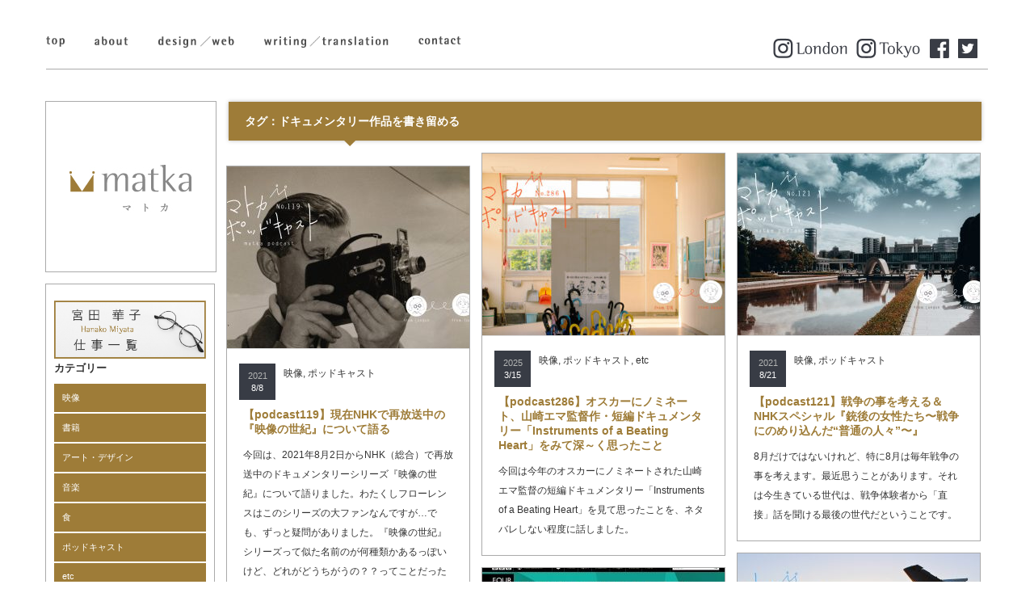

--- FILE ---
content_type: text/html; charset=UTF-8
request_url: https://matka-cr.com/archives/tag/documentary
body_size: 13507
content:
<!DOCTYPE html PUBLIC "-//W3C//DTD XHTML 1.1//EN" "http://www.w3.org/TR/xhtml11/DTD/xhtml11.dtd">
<!--[if IE 7]>
<html class="ie7" xmlns="http://www.w3.org/1999/xhtml">
<![endif]-->
<!--[if IE 8]>
<html class="ie8" xmlns="http://www.w3.org/1999/xhtml">
<![endif]-->
<!--[if !IE]><!-->
<html xmlns="http://www.w3.org/1999/xhtml">
<!--<![endif]-->
<head profile="http://gmpg.org/xfn/11">
 <!-- Google tag (gtag.js) -->
<script async src="https://www.googletagmanager.com/gtag/js?id=G-BDH6J3FJD1"></script>
<script>
  window.dataLayer = window.dataLayer || [];
  function gtag(){dataLayer.push(arguments);}
  gtag('js', new Date());

  gtag('config', 'G-BDH6J3FJD1');
</script>
<meta http-equiv="Content-Type" content="text/html; charset=UTF-8" />
<title>ドキュメンタリー作品を書き留める | matka</title>
<meta name="description" content="matka 今日を旅する" />
<link rel="alternate" type="application/rss+xml" title="matka RSS Feed" href="https://matka-cr.com/feed" />
<link rel="alternate" type="application/atom+xml" title="matka Atom Feed" href="https://matka-cr.com/feed/atom" /> 
<link rel="pingback" href="https://matka-cr.com/2024/xmlrpc.php" />


<link rel="stylesheet" href="https://matka-cr.com/2024/wp-content/themes/grider_tcd015/style.css" type="text/css" />
<link rel="stylesheet" href="https://matka-cr.com/2024/wp-content/themes/grider_tcd015/comment-style.css" type="text/css" />
<link rel="stylesheet" href="https://matka-cr.com/2024/wp-content/themes/grider_tcd015/color/color7.css" type="text/css" />
<!--[if IE 7]>
<link rel="stylesheet" href="https://matka-cr.com/2024/wp-content/themes/grider_tcd015/ie7.css" type="text/css" />
<![endif]-->
<link rel="stylesheet" href="https://matka-cr.com/2024/wp-content/themes/grider_tcd015/japanese.css" type="text/css" />

 
<meta name='robots' content='noindex, nofollow' />
	<style>img:is([sizes="auto" i], [sizes^="auto," i]) { contain-intrinsic-size: 3000px 1500px }</style>
	<link rel='dns-prefetch' href='//cdnjs.cloudflare.com' />
<link rel="alternate" type="application/rss+xml" title="matka &raquo; ドキュメンタリー作品を書き留める タグのフィード" href="https://matka-cr.com/archives/tag/documentary/feed" />
<script type="text/javascript">
/* <![CDATA[ */
window._wpemojiSettings = {"baseUrl":"https:\/\/s.w.org\/images\/core\/emoji\/15.0.3\/72x72\/","ext":".png","svgUrl":"https:\/\/s.w.org\/images\/core\/emoji\/15.0.3\/svg\/","svgExt":".svg","source":{"concatemoji":"https:\/\/matka-cr.com\/2024\/wp-includes\/js\/wp-emoji-release.min.js?ver=6.7.4"}};
/*! This file is auto-generated */
!function(i,n){var o,s,e;function c(e){try{var t={supportTests:e,timestamp:(new Date).valueOf()};sessionStorage.setItem(o,JSON.stringify(t))}catch(e){}}function p(e,t,n){e.clearRect(0,0,e.canvas.width,e.canvas.height),e.fillText(t,0,0);var t=new Uint32Array(e.getImageData(0,0,e.canvas.width,e.canvas.height).data),r=(e.clearRect(0,0,e.canvas.width,e.canvas.height),e.fillText(n,0,0),new Uint32Array(e.getImageData(0,0,e.canvas.width,e.canvas.height).data));return t.every(function(e,t){return e===r[t]})}function u(e,t,n){switch(t){case"flag":return n(e,"\ud83c\udff3\ufe0f\u200d\u26a7\ufe0f","\ud83c\udff3\ufe0f\u200b\u26a7\ufe0f")?!1:!n(e,"\ud83c\uddfa\ud83c\uddf3","\ud83c\uddfa\u200b\ud83c\uddf3")&&!n(e,"\ud83c\udff4\udb40\udc67\udb40\udc62\udb40\udc65\udb40\udc6e\udb40\udc67\udb40\udc7f","\ud83c\udff4\u200b\udb40\udc67\u200b\udb40\udc62\u200b\udb40\udc65\u200b\udb40\udc6e\u200b\udb40\udc67\u200b\udb40\udc7f");case"emoji":return!n(e,"\ud83d\udc26\u200d\u2b1b","\ud83d\udc26\u200b\u2b1b")}return!1}function f(e,t,n){var r="undefined"!=typeof WorkerGlobalScope&&self instanceof WorkerGlobalScope?new OffscreenCanvas(300,150):i.createElement("canvas"),a=r.getContext("2d",{willReadFrequently:!0}),o=(a.textBaseline="top",a.font="600 32px Arial",{});return e.forEach(function(e){o[e]=t(a,e,n)}),o}function t(e){var t=i.createElement("script");t.src=e,t.defer=!0,i.head.appendChild(t)}"undefined"!=typeof Promise&&(o="wpEmojiSettingsSupports",s=["flag","emoji"],n.supports={everything:!0,everythingExceptFlag:!0},e=new Promise(function(e){i.addEventListener("DOMContentLoaded",e,{once:!0})}),new Promise(function(t){var n=function(){try{var e=JSON.parse(sessionStorage.getItem(o));if("object"==typeof e&&"number"==typeof e.timestamp&&(new Date).valueOf()<e.timestamp+604800&&"object"==typeof e.supportTests)return e.supportTests}catch(e){}return null}();if(!n){if("undefined"!=typeof Worker&&"undefined"!=typeof OffscreenCanvas&&"undefined"!=typeof URL&&URL.createObjectURL&&"undefined"!=typeof Blob)try{var e="postMessage("+f.toString()+"("+[JSON.stringify(s),u.toString(),p.toString()].join(",")+"));",r=new Blob([e],{type:"text/javascript"}),a=new Worker(URL.createObjectURL(r),{name:"wpTestEmojiSupports"});return void(a.onmessage=function(e){c(n=e.data),a.terminate(),t(n)})}catch(e){}c(n=f(s,u,p))}t(n)}).then(function(e){for(var t in e)n.supports[t]=e[t],n.supports.everything=n.supports.everything&&n.supports[t],"flag"!==t&&(n.supports.everythingExceptFlag=n.supports.everythingExceptFlag&&n.supports[t]);n.supports.everythingExceptFlag=n.supports.everythingExceptFlag&&!n.supports.flag,n.DOMReady=!1,n.readyCallback=function(){n.DOMReady=!0}}).then(function(){return e}).then(function(){var e;n.supports.everything||(n.readyCallback(),(e=n.source||{}).concatemoji?t(e.concatemoji):e.wpemoji&&e.twemoji&&(t(e.twemoji),t(e.wpemoji)))}))}((window,document),window._wpemojiSettings);
/* ]]> */
</script>
<style id='wp-emoji-styles-inline-css' type='text/css'>

	img.wp-smiley, img.emoji {
		display: inline !important;
		border: none !important;
		box-shadow: none !important;
		height: 1em !important;
		width: 1em !important;
		margin: 0 0.07em !important;
		vertical-align: -0.1em !important;
		background: none !important;
		padding: 0 !important;
	}
</style>
<link rel='stylesheet' id='wp-block-library-css' href='https://matka-cr.com/2024/wp-includes/css/dist/block-library/style.min.css?ver=6.7.4' type='text/css' media='all' />
<style id='classic-theme-styles-inline-css' type='text/css'>
/*! This file is auto-generated */
.wp-block-button__link{color:#fff;background-color:#32373c;border-radius:9999px;box-shadow:none;text-decoration:none;padding:calc(.667em + 2px) calc(1.333em + 2px);font-size:1.125em}.wp-block-file__button{background:#32373c;color:#fff;text-decoration:none}
</style>
<style id='global-styles-inline-css' type='text/css'>
:root{--wp--preset--aspect-ratio--square: 1;--wp--preset--aspect-ratio--4-3: 4/3;--wp--preset--aspect-ratio--3-4: 3/4;--wp--preset--aspect-ratio--3-2: 3/2;--wp--preset--aspect-ratio--2-3: 2/3;--wp--preset--aspect-ratio--16-9: 16/9;--wp--preset--aspect-ratio--9-16: 9/16;--wp--preset--color--black: #000000;--wp--preset--color--cyan-bluish-gray: #abb8c3;--wp--preset--color--white: #ffffff;--wp--preset--color--pale-pink: #f78da7;--wp--preset--color--vivid-red: #cf2e2e;--wp--preset--color--luminous-vivid-orange: #ff6900;--wp--preset--color--luminous-vivid-amber: #fcb900;--wp--preset--color--light-green-cyan: #7bdcb5;--wp--preset--color--vivid-green-cyan: #00d084;--wp--preset--color--pale-cyan-blue: #8ed1fc;--wp--preset--color--vivid-cyan-blue: #0693e3;--wp--preset--color--vivid-purple: #9b51e0;--wp--preset--gradient--vivid-cyan-blue-to-vivid-purple: linear-gradient(135deg,rgba(6,147,227,1) 0%,rgb(155,81,224) 100%);--wp--preset--gradient--light-green-cyan-to-vivid-green-cyan: linear-gradient(135deg,rgb(122,220,180) 0%,rgb(0,208,130) 100%);--wp--preset--gradient--luminous-vivid-amber-to-luminous-vivid-orange: linear-gradient(135deg,rgba(252,185,0,1) 0%,rgba(255,105,0,1) 100%);--wp--preset--gradient--luminous-vivid-orange-to-vivid-red: linear-gradient(135deg,rgba(255,105,0,1) 0%,rgb(207,46,46) 100%);--wp--preset--gradient--very-light-gray-to-cyan-bluish-gray: linear-gradient(135deg,rgb(238,238,238) 0%,rgb(169,184,195) 100%);--wp--preset--gradient--cool-to-warm-spectrum: linear-gradient(135deg,rgb(74,234,220) 0%,rgb(151,120,209) 20%,rgb(207,42,186) 40%,rgb(238,44,130) 60%,rgb(251,105,98) 80%,rgb(254,248,76) 100%);--wp--preset--gradient--blush-light-purple: linear-gradient(135deg,rgb(255,206,236) 0%,rgb(152,150,240) 100%);--wp--preset--gradient--blush-bordeaux: linear-gradient(135deg,rgb(254,205,165) 0%,rgb(254,45,45) 50%,rgb(107,0,62) 100%);--wp--preset--gradient--luminous-dusk: linear-gradient(135deg,rgb(255,203,112) 0%,rgb(199,81,192) 50%,rgb(65,88,208) 100%);--wp--preset--gradient--pale-ocean: linear-gradient(135deg,rgb(255,245,203) 0%,rgb(182,227,212) 50%,rgb(51,167,181) 100%);--wp--preset--gradient--electric-grass: linear-gradient(135deg,rgb(202,248,128) 0%,rgb(113,206,126) 100%);--wp--preset--gradient--midnight: linear-gradient(135deg,rgb(2,3,129) 0%,rgb(40,116,252) 100%);--wp--preset--font-size--small: 13px;--wp--preset--font-size--medium: 20px;--wp--preset--font-size--large: 36px;--wp--preset--font-size--x-large: 42px;--wp--preset--spacing--20: 0.44rem;--wp--preset--spacing--30: 0.67rem;--wp--preset--spacing--40: 1rem;--wp--preset--spacing--50: 1.5rem;--wp--preset--spacing--60: 2.25rem;--wp--preset--spacing--70: 3.38rem;--wp--preset--spacing--80: 5.06rem;--wp--preset--shadow--natural: 6px 6px 9px rgba(0, 0, 0, 0.2);--wp--preset--shadow--deep: 12px 12px 50px rgba(0, 0, 0, 0.4);--wp--preset--shadow--sharp: 6px 6px 0px rgba(0, 0, 0, 0.2);--wp--preset--shadow--outlined: 6px 6px 0px -3px rgba(255, 255, 255, 1), 6px 6px rgba(0, 0, 0, 1);--wp--preset--shadow--crisp: 6px 6px 0px rgba(0, 0, 0, 1);}:where(.is-layout-flex){gap: 0.5em;}:where(.is-layout-grid){gap: 0.5em;}body .is-layout-flex{display: flex;}.is-layout-flex{flex-wrap: wrap;align-items: center;}.is-layout-flex > :is(*, div){margin: 0;}body .is-layout-grid{display: grid;}.is-layout-grid > :is(*, div){margin: 0;}:where(.wp-block-columns.is-layout-flex){gap: 2em;}:where(.wp-block-columns.is-layout-grid){gap: 2em;}:where(.wp-block-post-template.is-layout-flex){gap: 1.25em;}:where(.wp-block-post-template.is-layout-grid){gap: 1.25em;}.has-black-color{color: var(--wp--preset--color--black) !important;}.has-cyan-bluish-gray-color{color: var(--wp--preset--color--cyan-bluish-gray) !important;}.has-white-color{color: var(--wp--preset--color--white) !important;}.has-pale-pink-color{color: var(--wp--preset--color--pale-pink) !important;}.has-vivid-red-color{color: var(--wp--preset--color--vivid-red) !important;}.has-luminous-vivid-orange-color{color: var(--wp--preset--color--luminous-vivid-orange) !important;}.has-luminous-vivid-amber-color{color: var(--wp--preset--color--luminous-vivid-amber) !important;}.has-light-green-cyan-color{color: var(--wp--preset--color--light-green-cyan) !important;}.has-vivid-green-cyan-color{color: var(--wp--preset--color--vivid-green-cyan) !important;}.has-pale-cyan-blue-color{color: var(--wp--preset--color--pale-cyan-blue) !important;}.has-vivid-cyan-blue-color{color: var(--wp--preset--color--vivid-cyan-blue) !important;}.has-vivid-purple-color{color: var(--wp--preset--color--vivid-purple) !important;}.has-black-background-color{background-color: var(--wp--preset--color--black) !important;}.has-cyan-bluish-gray-background-color{background-color: var(--wp--preset--color--cyan-bluish-gray) !important;}.has-white-background-color{background-color: var(--wp--preset--color--white) !important;}.has-pale-pink-background-color{background-color: var(--wp--preset--color--pale-pink) !important;}.has-vivid-red-background-color{background-color: var(--wp--preset--color--vivid-red) !important;}.has-luminous-vivid-orange-background-color{background-color: var(--wp--preset--color--luminous-vivid-orange) !important;}.has-luminous-vivid-amber-background-color{background-color: var(--wp--preset--color--luminous-vivid-amber) !important;}.has-light-green-cyan-background-color{background-color: var(--wp--preset--color--light-green-cyan) !important;}.has-vivid-green-cyan-background-color{background-color: var(--wp--preset--color--vivid-green-cyan) !important;}.has-pale-cyan-blue-background-color{background-color: var(--wp--preset--color--pale-cyan-blue) !important;}.has-vivid-cyan-blue-background-color{background-color: var(--wp--preset--color--vivid-cyan-blue) !important;}.has-vivid-purple-background-color{background-color: var(--wp--preset--color--vivid-purple) !important;}.has-black-border-color{border-color: var(--wp--preset--color--black) !important;}.has-cyan-bluish-gray-border-color{border-color: var(--wp--preset--color--cyan-bluish-gray) !important;}.has-white-border-color{border-color: var(--wp--preset--color--white) !important;}.has-pale-pink-border-color{border-color: var(--wp--preset--color--pale-pink) !important;}.has-vivid-red-border-color{border-color: var(--wp--preset--color--vivid-red) !important;}.has-luminous-vivid-orange-border-color{border-color: var(--wp--preset--color--luminous-vivid-orange) !important;}.has-luminous-vivid-amber-border-color{border-color: var(--wp--preset--color--luminous-vivid-amber) !important;}.has-light-green-cyan-border-color{border-color: var(--wp--preset--color--light-green-cyan) !important;}.has-vivid-green-cyan-border-color{border-color: var(--wp--preset--color--vivid-green-cyan) !important;}.has-pale-cyan-blue-border-color{border-color: var(--wp--preset--color--pale-cyan-blue) !important;}.has-vivid-cyan-blue-border-color{border-color: var(--wp--preset--color--vivid-cyan-blue) !important;}.has-vivid-purple-border-color{border-color: var(--wp--preset--color--vivid-purple) !important;}.has-vivid-cyan-blue-to-vivid-purple-gradient-background{background: var(--wp--preset--gradient--vivid-cyan-blue-to-vivid-purple) !important;}.has-light-green-cyan-to-vivid-green-cyan-gradient-background{background: var(--wp--preset--gradient--light-green-cyan-to-vivid-green-cyan) !important;}.has-luminous-vivid-amber-to-luminous-vivid-orange-gradient-background{background: var(--wp--preset--gradient--luminous-vivid-amber-to-luminous-vivid-orange) !important;}.has-luminous-vivid-orange-to-vivid-red-gradient-background{background: var(--wp--preset--gradient--luminous-vivid-orange-to-vivid-red) !important;}.has-very-light-gray-to-cyan-bluish-gray-gradient-background{background: var(--wp--preset--gradient--very-light-gray-to-cyan-bluish-gray) !important;}.has-cool-to-warm-spectrum-gradient-background{background: var(--wp--preset--gradient--cool-to-warm-spectrum) !important;}.has-blush-light-purple-gradient-background{background: var(--wp--preset--gradient--blush-light-purple) !important;}.has-blush-bordeaux-gradient-background{background: var(--wp--preset--gradient--blush-bordeaux) !important;}.has-luminous-dusk-gradient-background{background: var(--wp--preset--gradient--luminous-dusk) !important;}.has-pale-ocean-gradient-background{background: var(--wp--preset--gradient--pale-ocean) !important;}.has-electric-grass-gradient-background{background: var(--wp--preset--gradient--electric-grass) !important;}.has-midnight-gradient-background{background: var(--wp--preset--gradient--midnight) !important;}.has-small-font-size{font-size: var(--wp--preset--font-size--small) !important;}.has-medium-font-size{font-size: var(--wp--preset--font-size--medium) !important;}.has-large-font-size{font-size: var(--wp--preset--font-size--large) !important;}.has-x-large-font-size{font-size: var(--wp--preset--font-size--x-large) !important;}
:where(.wp-block-post-template.is-layout-flex){gap: 1.25em;}:where(.wp-block-post-template.is-layout-grid){gap: 1.25em;}
:where(.wp-block-columns.is-layout-flex){gap: 2em;}:where(.wp-block-columns.is-layout-grid){gap: 2em;}
:root :where(.wp-block-pullquote){font-size: 1.5em;line-height: 1.6;}
</style>
<link rel='stylesheet' id='five-star-ratings-shortcode-fsrs-style-css' href='https://matka-cr.com/2024/wp-content/plugins/five-star-ratings-shortcode/assets/css/style.min.css?ver=1.2.29' type='text/css' media='all' />
<script type="text/javascript" src="https://matka-cr.com/2024/wp-includes/js/jquery/jquery.min.js?ver=3.7.1" id="jquery-core-js"></script>
<script type="text/javascript" src="https://matka-cr.com/2024/wp-includes/js/jquery/jquery-migrate.min.js?ver=3.4.1" id="jquery-migrate-js"></script>
<link rel="https://api.w.org/" href="https://matka-cr.com/wp-json/" /><link rel="alternate" title="JSON" type="application/json" href="https://matka-cr.com/wp-json/wp/v2/tags/62" /><meta name="generator" content="Site Kit by Google 1.48.1" /><style data-context="foundation-flickity-css">/*! Flickity v2.0.2
http://flickity.metafizzy.co
---------------------------------------------- */.flickity-enabled{position:relative}.flickity-enabled:focus{outline:0}.flickity-viewport{overflow:hidden;position:relative;height:100%}.flickity-slider{position:absolute;width:100%;height:100%}.flickity-enabled.is-draggable{-webkit-tap-highlight-color:transparent;tap-highlight-color:transparent;-webkit-user-select:none;-moz-user-select:none;-ms-user-select:none;user-select:none}.flickity-enabled.is-draggable .flickity-viewport{cursor:move;cursor:-webkit-grab;cursor:grab}.flickity-enabled.is-draggable .flickity-viewport.is-pointer-down{cursor:-webkit-grabbing;cursor:grabbing}.flickity-prev-next-button{position:absolute;top:50%;width:44px;height:44px;border:none;border-radius:50%;background:#fff;background:hsla(0,0%,100%,.75);cursor:pointer;-webkit-transform:translateY(-50%);transform:translateY(-50%)}.flickity-prev-next-button:hover{background:#fff}.flickity-prev-next-button:focus{outline:0;box-shadow:0 0 0 5px #09f}.flickity-prev-next-button:active{opacity:.6}.flickity-prev-next-button.previous{left:10px}.flickity-prev-next-button.next{right:10px}.flickity-rtl .flickity-prev-next-button.previous{left:auto;right:10px}.flickity-rtl .flickity-prev-next-button.next{right:auto;left:10px}.flickity-prev-next-button:disabled{opacity:.3;cursor:auto}.flickity-prev-next-button svg{position:absolute;left:20%;top:20%;width:60%;height:60%}.flickity-prev-next-button .arrow{fill:#333}.flickity-page-dots{position:absolute;width:100%;bottom:-25px;padding:0;margin:0;list-style:none;text-align:center;line-height:1}.flickity-rtl .flickity-page-dots{direction:rtl}.flickity-page-dots .dot{display:inline-block;width:10px;height:10px;margin:0 8px;background:#333;border-radius:50%;opacity:.25;cursor:pointer}.flickity-page-dots .dot.is-selected{opacity:1}</style><style data-context="foundation-slideout-css">.slideout-menu{position:fixed;left:0;top:0;bottom:0;right:auto;z-index:0;width:256px;overflow-y:auto;-webkit-overflow-scrolling:touch;display:none}.slideout-menu.pushit-right{left:auto;right:0}.slideout-panel{position:relative;z-index:1;will-change:transform}.slideout-open,.slideout-open .slideout-panel,.slideout-open body{overflow:hidden}.slideout-open .slideout-menu{display:block}.pushit{display:none}</style><style>.ios7.web-app-mode.has-fixed header{ background-color: rgba(255,255,255,.88);}</style>		<style type="text/css" id="wp-custom-css">
			@import url(http://fonts.googleapis.com/earlyaccess/notosansjp.css);
body {
    font-family: 'Noto Sans JP', sans-serif;
    }
p {
	margin-top:30px;
	margin-bottom:30px;
}		</style>
		
<script type="text/javascript" src="https://matka-cr.com/2024/wp-content/themes/grider_tcd015/js/jscript.js"></script>
<script type="text/javascript" src="https://matka-cr.com/2024/wp-content/themes/grider_tcd015/js/scroll.js"></script>
<script type="text/javascript" src="https://matka-cr.com/2024/wp-content/themes/grider_tcd015/js/comment.js"></script>
<script type="text/javascript" src="https://matka-cr.com/2024/wp-content/themes/grider_tcd015/js/rollover.js"></script>

<script type="text/javascript" src="https://matka-cr.com/2024/wp-content/themes/grider_tcd015/js/masonry.pkgd.min.js"></script>
<script type="text/javascript" src="https://matka-cr.com/2024/wp-content/themes/grider_tcd015/js/imagesloaded.js"></script>
<script type="text/javascript" src="https://matka-cr.com/2024/wp-content/themes/grider_tcd015/js/jquery.infinitescroll.min.js"></script>

<script type="text/javascript">

  jQuery(document).ready(function($){

    var w_width = document.documentElement.clientWidth;

    if(w_width > 1515) {
      $('#main_content').css('width','1482px');
      $('#archive_headline').css('width','1248px');
    } else if(w_width > 1170) {
      $('#main_content').css('width','1166px');
      $('#archive_headline').css('width','932px');
    } else {
      $('#main_content').css('width','850px');
      $('#archive_headline').css('width','616px');
    };

    $(window).bind("resize", function() {
      $('#main_content').css('width','');
    });

    var $container = $('.post_list');
    $container.imagesLoaded(function(){

      $container.masonry({
        columnWidth: 316,
        itemSelector : '.post_item',
        isFitWidth : true,
        isAnimated : true
      });

      $container.masonry('on', 'layoutComplete', function(){

        var right_w = $('.post_list').width();
        var main_w = right_w + 218;

        $('#archive_headline').animate({width: right_w - 16},'fast');

        $('#main_content').animate({width:main_w},'fast');

      });

    });

    $container.infinitescroll({
      navSelector  : '#next_post',
      nextSelector : '#next_post a',
      itemSelector : '.post_item',
      loading: {
          extraScrollPx: '0',
          msgText : '次の記事を読み込んでいます',
          finishedMsg : 'これ以上記事はございません',
          img : 'https://matka-cr.com/2024/wp-content/themes/grider_tcd015/img/common/loader.gif'
        }
      },
      function( newElements ) {
        var $newElems = $( newElements );
        $newElems.imagesLoaded(function(){
          $container.masonry( 'appended', $newElems, true );
        });
      }
    );

  });

</script>


<style type="text/css">
body {
 font-size:14px;
 background:url(http://matka.sakura.ne.jp/new/wp-content/uploads/tcd-w/back.jpg);}

</style>
<meta http-equiv="Content-Security-Policy" content="upgrade-insecure-requests">
</head>
<body class=" grid_layout default">
 

 <div id="main_content" class="clearfix" style="width:1166px;">
 
 <div id="nav">
        <ul id="menu">
          <li><a href="/"><img src="/images/top_off.png" alt="top" width="23" height="14"></a></li>
          <li><a href="/about/index.html"><img src="/images/about_off.png" alt="about" width="42" height="14"></a></li>
          <li><a href="/design/index.html"><img src="/images/design_off.png" alt="design / web" width="94" height="14"></a></li>
          <li><a href="/writing/index.html"><img src="/images/writing_off.png" alt="writing / translation" width="154" height="14"></a></li>
          <li><a href="/contact/index.html"><img src="/images/contact_off.png" alt="contact" width="53" height="14"></a></li>
        </ul>
        <ul id="ft">
        <li><a href="https://www.instagram.com/hanako_london_matka/" target="_blank"><img src="/images/insta_l.jpg" alt="instagram_london" width="98" height="30"></a></li>
         <li><a href="https://www.instagram.com/yoko_tokyo_matka/" target="_blank"><img src="/images/insta_t.jpg" alt="instagram_tokyo" width="86" height="30"></a></li>
          <li><a href="https://www.facebook.com/pages/Matka/190054231024462" target="_blank"><img src="/images/facebook.jpg" alt="about" width="30" height="30"></a></li>
          <li><a href="https://twitter.com/matka_cr?t=1&cn=Zm9sbG93ZXI=&sig=7b0ed9788e9b3e87fa14ea4457c191f5a9a4875b&al=1&refsrc=email&iid=1334c5d182474d20badaacac9cbc60a8&autoactions=1427350869&uid=221191253&nid=23+22" target="_blank"><img src="/images/twitter.jpg" alt="facebook" width="30" height="30"></a></li>
        </ul>
      </div>
               <div class="clear40line"></div>

    <div id="left_col">

   <!-- logo -->
   <div class="block" id="logo_block_image">
<h1 id="logo" style="top:73px ; left:21px;">
<a href="https://matka-cr.com/" title="matka" data-label="matka">
<img src="https://matka-cr.com/2024/wp-content/uploads/tcd-w/logo.jpg" alt="matka" title="matka" />
</a>
</h1>
</div>
   <div id="menu_block" class="block">
   
	   <div><a href="https://matka-cr.com/hanako-works" target="new"><img src="https://matka-cr.com/2024/wp-content/uploads/2021/07/hanako_work-1.jpg" width="100%" height="auto" alt="宮田華子　仕事一覧"/></a></div>
    <!-- category menu -->
        <div id="side_category">
     <h3 class="side_headline">カテゴリー</h3>
     <ul class="side_category">
      	<li class="cat-item cat-item-72"><a href="https://matka-cr.com/archives/category/film">映像</a>
</li>
	<li class="cat-item cat-item-73"><a href="https://matka-cr.com/archives/category/book">書籍</a>
</li>
	<li class="cat-item cat-item-32"><a href="https://matka-cr.com/archives/category/art_design">アート・デザイン</a>
</li>
	<li class="cat-item cat-item-74"><a href="https://matka-cr.com/archives/category/music">音楽</a>
</li>
	<li class="cat-item cat-item-75"><a href="https://matka-cr.com/archives/category/food">食</a>
</li>
	<li class="cat-item cat-item-76"><a href="https://matka-cr.com/archives/category/podcast">ポッドキャスト</a>
</li>
	<li class="cat-item cat-item-24"><a href="https://matka-cr.com/archives/category/etc">etc</a>
</li>
     </ul>
    </div>
    
    <!-- archive menu -->
        <div id="side_archive">
     <h3 class="side_headline">Archive</h3>
               <ul class="clearfix">
            <li><a href="https://matka-cr.com/archives/date/2025/12"><span class="year">2025</span><span class="month">12</span></a></li>
            <li><a href="https://matka-cr.com/archives/date/2025/10"><span class="year">2025</span><span class="month">10</span></a></li>
            <li><a href="https://matka-cr.com/archives/date/2025/09"><span class="year">2025</span><span class="month">9</span></a></li>
            <li><a href="https://matka-cr.com/archives/date/2025/08"><span class="year">2025</span><span class="month">8</span></a></li>
            <li><a href="https://matka-cr.com/archives/date/2025/07"><span class="year">2025</span><span class="month">7</span></a></li>
            <li><a href="https://matka-cr.com/archives/date/2025/06"><span class="year">2025</span><span class="month">6</span></a></li>
            <li><a href="https://matka-cr.com/archives/date/2025/05"><span class="year">2025</span><span class="month">5</span></a></li>
            <li><a href="https://matka-cr.com/archives/date/2025/04"><span class="year">2025</span><span class="month">4</span></a></li>
            <li><a href="https://matka-cr.com/archives/date/2025/03"><span class="year">2025</span><span class="month">3</span></a></li>
            <li><a href="https://matka-cr.com/archives/date/2025/02"><span class="year">2025</span><span class="month">2</span></a></li>
            <li><a href="https://matka-cr.com/archives/date/2025/01"><span class="year">2025</span><span class="month">1</span></a></li>
            <li><a href="https://matka-cr.com/archives/date/2024/12"><span class="year">2024</span><span class="month">12</span></a></li>
            <li><a href="https://matka-cr.com/archives/date/2024/11"><span class="year">2024</span><span class="month">11</span></a></li>
            <li><a href="https://matka-cr.com/archives/date/2024/10"><span class="year">2024</span><span class="month">10</span></a></li>
            <li><a href="https://matka-cr.com/archives/date/2024/09"><span class="year">2024</span><span class="month">9</span></a></li>
            <li><a href="https://matka-cr.com/archives/date/2024/08"><span class="year">2024</span><span class="month">8</span></a></li>
            <li><a href="https://matka-cr.com/archives/date/2024/07"><span class="year">2024</span><span class="month">7</span></a></li>
            <li><a href="https://matka-cr.com/archives/date/2024/06"><span class="year">2024</span><span class="month">6</span></a></li>
            <li><a href="https://matka-cr.com/archives/date/2024/05"><span class="year">2024</span><span class="month">5</span></a></li>
            <li><a href="https://matka-cr.com/archives/date/2024/04"><span class="year">2024</span><span class="month">4</span></a></li>
            <li><a href="https://matka-cr.com/archives/date/2024/03"><span class="year">2024</span><span class="month">3</span></a></li>
            <li><a href="https://matka-cr.com/archives/date/2024/02"><span class="year">2024</span><span class="month">2</span></a></li>
            <li><a href="https://matka-cr.com/archives/date/2023/12"><span class="year">2023</span><span class="month">12</span></a></li>
            <li><a href="https://matka-cr.com/archives/date/2023/11"><span class="year">2023</span><span class="month">11</span></a></li>
            <li><a href="https://matka-cr.com/archives/date/2023/10"><span class="year">2023</span><span class="month">10</span></a></li>
            <li><a href="https://matka-cr.com/archives/date/2023/09"><span class="year">2023</span><span class="month">9</span></a></li>
            <li><a href="https://matka-cr.com/archives/date/2023/08"><span class="year">2023</span><span class="month">8</span></a></li>
            <li><a href="https://matka-cr.com/archives/date/2023/07"><span class="year">2023</span><span class="month">7</span></a></li>
            <li><a href="https://matka-cr.com/archives/date/2023/06"><span class="year">2023</span><span class="month">6</span></a></li>
            <li><a href="https://matka-cr.com/archives/date/2023/05"><span class="year">2023</span><span class="month">5</span></a></li>
            <li><a href="https://matka-cr.com/archives/date/2023/04"><span class="year">2023</span><span class="month">4</span></a></li>
            <li><a href="https://matka-cr.com/archives/date/2023/03"><span class="year">2023</span><span class="month">3</span></a></li>
            <li><a href="https://matka-cr.com/archives/date/2023/02"><span class="year">2023</span><span class="month">2</span></a></li>
            <li><a href="https://matka-cr.com/archives/date/2023/01"><span class="year">2023</span><span class="month">1</span></a></li>
            <li><a href="https://matka-cr.com/archives/date/2022/12"><span class="year">2022</span><span class="month">12</span></a></li>
            <li><a href="https://matka-cr.com/archives/date/2022/11"><span class="year">2022</span><span class="month">11</span></a></li>
            <li><a href="https://matka-cr.com/archives/date/2022/10"><span class="year">2022</span><span class="month">10</span></a></li>
            <li><a href="https://matka-cr.com/archives/date/2022/09"><span class="year">2022</span><span class="month">9</span></a></li>
            <li><a href="https://matka-cr.com/archives/date/2022/08"><span class="year">2022</span><span class="month">8</span></a></li>
            <li><a href="https://matka-cr.com/archives/date/2022/07"><span class="year">2022</span><span class="month">7</span></a></li>
            <li><a href="https://matka-cr.com/archives/date/2022/06"><span class="year">2022</span><span class="month">6</span></a></li>
            <li><a href="https://matka-cr.com/archives/date/2022/05"><span class="year">2022</span><span class="month">5</span></a></li>
            <li><a href="https://matka-cr.com/archives/date/2022/04"><span class="year">2022</span><span class="month">4</span></a></li>
            <li><a href="https://matka-cr.com/archives/date/2022/03"><span class="year">2022</span><span class="month">3</span></a></li>
            <li><a href="https://matka-cr.com/archives/date/2022/02"><span class="year">2022</span><span class="month">2</span></a></li>
            <li><a href="https://matka-cr.com/archives/date/2022/01"><span class="year">2022</span><span class="month">1</span></a></li>
            <li><a href="https://matka-cr.com/archives/date/2021/12"><span class="year">2021</span><span class="month">12</span></a></li>
            <li><a href="https://matka-cr.com/archives/date/2021/11"><span class="year">2021</span><span class="month">11</span></a></li>
            <li><a href="https://matka-cr.com/archives/date/2021/10"><span class="year">2021</span><span class="month">10</span></a></li>
            <li><a href="https://matka-cr.com/archives/date/2021/09"><span class="year">2021</span><span class="month">9</span></a></li>
            <li><a href="https://matka-cr.com/archives/date/2021/08"><span class="year">2021</span><span class="month">8</span></a></li>
            <li><a href="https://matka-cr.com/archives/date/2021/07"><span class="year">2021</span><span class="month">7</span></a></li>
            <li><a href="https://matka-cr.com/archives/date/2021/06"><span class="year">2021</span><span class="month">6</span></a></li>
            <li><a href="https://matka-cr.com/archives/date/2021/05"><span class="year">2021</span><span class="month">5</span></a></li>
            <li><a href="https://matka-cr.com/archives/date/2021/04"><span class="year">2021</span><span class="month">4</span></a></li>
            <li><a href="https://matka-cr.com/archives/date/2021/03"><span class="year">2021</span><span class="month">3</span></a></li>
            <li><a href="https://matka-cr.com/archives/date/2021/02"><span class="year">2021</span><span class="month">2</span></a></li>
            <li><a href="https://matka-cr.com/archives/date/2021/01"><span class="year">2021</span><span class="month">1</span></a></li>
            <li><a href="https://matka-cr.com/archives/date/2020/12"><span class="year">2020</span><span class="month">12</span></a></li>
            <li><a href="https://matka-cr.com/archives/date/2020/11"><span class="year">2020</span><span class="month">11</span></a></li>
            <li><a href="https://matka-cr.com/archives/date/2020/10"><span class="year">2020</span><span class="month">10</span></a></li>
            <li><a href="https://matka-cr.com/archives/date/2020/09"><span class="year">2020</span><span class="month">9</span></a></li>
            <li><a href="https://matka-cr.com/archives/date/2020/08"><span class="year">2020</span><span class="month">8</span></a></li>
            <li><a href="https://matka-cr.com/archives/date/2020/07"><span class="year">2020</span><span class="month">7</span></a></li>
            <li><a href="https://matka-cr.com/archives/date/2020/06"><span class="year">2020</span><span class="month">6</span></a></li>
            <li><a href="https://matka-cr.com/archives/date/2020/05"><span class="year">2020</span><span class="month">5</span></a></li>
            <li><a href="https://matka-cr.com/archives/date/2020/04"><span class="year">2020</span><span class="month">4</span></a></li>
            <li><a href="https://matka-cr.com/archives/date/2020/03"><span class="year">2020</span><span class="month">3</span></a></li>
            <li><a href="https://matka-cr.com/archives/date/2020/02"><span class="year">2020</span><span class="month">2</span></a></li>
            <li><a href="https://matka-cr.com/archives/date/2020/01"><span class="year">2020</span><span class="month">1</span></a></li>
            <li><a href="https://matka-cr.com/archives/date/2019/12"><span class="year">2019</span><span class="month">12</span></a></li>
            <li><a href="https://matka-cr.com/archives/date/2019/11"><span class="year">2019</span><span class="month">11</span></a></li>
            <li><a href="https://matka-cr.com/archives/date/2019/10"><span class="year">2019</span><span class="month">10</span></a></li>
            <li><a href="https://matka-cr.com/archives/date/2019/09"><span class="year">2019</span><span class="month">9</span></a></li>
            <li><a href="https://matka-cr.com/archives/date/2019/08"><span class="year">2019</span><span class="month">8</span></a></li>
            <li><a href="https://matka-cr.com/archives/date/2019/07"><span class="year">2019</span><span class="month">7</span></a></li>
            <li><a href="https://matka-cr.com/archives/date/2019/06"><span class="year">2019</span><span class="month">6</span></a></li>
            <li><a href="https://matka-cr.com/archives/date/2019/05"><span class="year">2019</span><span class="month">5</span></a></li>
            <li><a href="https://matka-cr.com/archives/date/2019/04"><span class="year">2019</span><span class="month">4</span></a></li>
            <li><a href="https://matka-cr.com/archives/date/2019/03"><span class="year">2019</span><span class="month">3</span></a></li>
            <li><a href="https://matka-cr.com/archives/date/2019/02"><span class="year">2019</span><span class="month">2</span></a></li>
            <li><a href="https://matka-cr.com/archives/date/2019/01"><span class="year">2019</span><span class="month">1</span></a></li>
            <li><a href="https://matka-cr.com/archives/date/2018/12"><span class="year">2018</span><span class="month">12</span></a></li>
            <li><a href="https://matka-cr.com/archives/date/2018/11"><span class="year">2018</span><span class="month">11</span></a></li>
            <li><a href="https://matka-cr.com/archives/date/2018/10"><span class="year">2018</span><span class="month">10</span></a></li>
            <li><a href="https://matka-cr.com/archives/date/2018/09"><span class="year">2018</span><span class="month">9</span></a></li>
            <li><a href="https://matka-cr.com/archives/date/2018/08"><span class="year">2018</span><span class="month">8</span></a></li>
            <li><a href="https://matka-cr.com/archives/date/2018/07"><span class="year">2018</span><span class="month">7</span></a></li>
            <li><a href="https://matka-cr.com/archives/date/2018/06"><span class="year">2018</span><span class="month">6</span></a></li>
            <li><a href="https://matka-cr.com/archives/date/2018/05"><span class="year">2018</span><span class="month">5</span></a></li>
            <li><a href="https://matka-cr.com/archives/date/2018/04"><span class="year">2018</span><span class="month">4</span></a></li>
            <li><a href="https://matka-cr.com/archives/date/2018/03"><span class="year">2018</span><span class="month">3</span></a></li>
            <li><a href="https://matka-cr.com/archives/date/2018/02"><span class="year">2018</span><span class="month">2</span></a></li>
            <li><a href="https://matka-cr.com/archives/date/2018/01"><span class="year">2018</span><span class="month">1</span></a></li>
            <li><a href="https://matka-cr.com/archives/date/2017/12"><span class="year">2017</span><span class="month">12</span></a></li>
            <li><a href="https://matka-cr.com/archives/date/2017/11"><span class="year">2017</span><span class="month">11</span></a></li>
            <li><a href="https://matka-cr.com/archives/date/2017/10"><span class="year">2017</span><span class="month">10</span></a></li>
            <li><a href="https://matka-cr.com/archives/date/2017/09"><span class="year">2017</span><span class="month">9</span></a></li>
            <li><a href="https://matka-cr.com/archives/date/2017/08"><span class="year">2017</span><span class="month">8</span></a></li>
            <li><a href="https://matka-cr.com/archives/date/2017/07"><span class="year">2017</span><span class="month">7</span></a></li>
            <li><a href="https://matka-cr.com/archives/date/2017/06"><span class="year">2017</span><span class="month">6</span></a></li>
            <li><a href="https://matka-cr.com/archives/date/2017/05"><span class="year">2017</span><span class="month">5</span></a></li>
            <li><a href="https://matka-cr.com/archives/date/2017/04"><span class="year">2017</span><span class="month">4</span></a></li>
            <li><a href="https://matka-cr.com/archives/date/2017/03"><span class="year">2017</span><span class="month">3</span></a></li>
            <li><a href="https://matka-cr.com/archives/date/2017/02"><span class="year">2017</span><span class="month">2</span></a></li>
            <li><a href="https://matka-cr.com/archives/date/2017/01"><span class="year">2017</span><span class="month">1</span></a></li>
            <li><a href="https://matka-cr.com/archives/date/2016/12"><span class="year">2016</span><span class="month">12</span></a></li>
            <li><a href="https://matka-cr.com/archives/date/2016/11"><span class="year">2016</span><span class="month">11</span></a></li>
            <li><a href="https://matka-cr.com/archives/date/2016/10"><span class="year">2016</span><span class="month">10</span></a></li>
            <li><a href="https://matka-cr.com/archives/date/2016/09"><span class="year">2016</span><span class="month">9</span></a></li>
            <li><a href="https://matka-cr.com/archives/date/2016/08"><span class="year">2016</span><span class="month">8</span></a></li>
            <li><a href="https://matka-cr.com/archives/date/2016/07"><span class="year">2016</span><span class="month">7</span></a></li>
            <li><a href="https://matka-cr.com/archives/date/2016/06"><span class="year">2016</span><span class="month">6</span></a></li>
            <li><a href="https://matka-cr.com/archives/date/2016/05"><span class="year">2016</span><span class="month">5</span></a></li>
            <li><a href="https://matka-cr.com/archives/date/2016/04"><span class="year">2016</span><span class="month">4</span></a></li>
            <li><a href="https://matka-cr.com/archives/date/2016/03"><span class="year">2016</span><span class="month">3</span></a></li>
            <li><a href="https://matka-cr.com/archives/date/2016/02"><span class="year">2016</span><span class="month">2</span></a></li>
            <li><a href="https://matka-cr.com/archives/date/2016/01"><span class="year">2016</span><span class="month">1</span></a></li>
            <li><a href="https://matka-cr.com/archives/date/2015/12"><span class="year">2015</span><span class="month">12</span></a></li>
            <li><a href="https://matka-cr.com/archives/date/2015/11"><span class="year">2015</span><span class="month">11</span></a></li>
            <li><a href="https://matka-cr.com/archives/date/2015/10"><span class="year">2015</span><span class="month">10</span></a></li>
            <li><a href="https://matka-cr.com/archives/date/2015/09"><span class="year">2015</span><span class="month">9</span></a></li>
            <li><a href="https://matka-cr.com/archives/date/2015/08"><span class="year">2015</span><span class="month">8</span></a></li>
            <li><a href="https://matka-cr.com/archives/date/2015/07"><span class="year">2015</span><span class="month">7</span></a></li>
            <li><a href="https://matka-cr.com/archives/date/2015/06"><span class="year">2015</span><span class="month">6</span></a></li>
           </ul>
         </div>
    
    <!-- global menu -->
    
	    <!-- review menu -->
	   <ul>
		   <ul>
		   <li><a href="https://matka-cr.com/star5">★★★★★</a></li>
		    <li><a href="https://matka-cr.com/star4">★★★★</a></li>
		   <li><a href="https://matka-cr.com/star3">★★★</a></li>
		   <li><a href="https://matka-cr.com/star2">★★</a></li>
		   <li><a href="https://matka-cr.com/star1">★</a></li>
	   </ul>
	   </ul>
	   
    <!-- social button --> 
    
    <!-- search area -->
    
   </div><!-- END #menu_block -->

   <div class="side_widget block clearfix widget_tag_cloud" id="tag_cloud-4">
<h3 class="side_headline">タグ</h3>
<div class="tagcloud"><a href="https://matka-cr.com/archives/tag/eco-life" class="tag-cloud-link tag-link-57 tag-link-position-1" style="font-size: 10.00956937799pt;" aria-label="ECOを目指してみようかと (3個の項目)">ECOを目指してみようかと</a>
<a href="https://matka-cr.com/archives/tag/%e3%81%8a%e3%81%84%e3%81%97%e3%81%84%e3%82%82%e3%81%ae%e8%a8%98%e9%8c%b2-in-london" class="tag-cloud-link tag-link-54 tag-link-position-2" style="font-size: 13.224880382775pt;" aria-label="おいしいもの記録 in London (11個の項目)">おいしいもの記録 in London</a>
<a href="https://matka-cr.com/archives/tag/package-design" class="tag-cloud-link tag-link-68 tag-link-position-3" style="font-size: 8pt;" aria-label="お茶とお菓子の可愛い箱 (1個の項目)">お茶とお菓子の可愛い箱</a>
<a href="https://matka-cr.com/archives/tag/homelondon" class="tag-cloud-link tag-link-39 tag-link-position-4" style="font-size: 13.894736842105pt;" aria-label="わたしの家の話 (14個の項目)">わたしの家の話</a>
<a href="https://matka-cr.com/archives/tag/art" class="tag-cloud-link tag-link-66 tag-link-position-5" style="font-size: 9.2057416267943pt;" aria-label="アートの周りで (2個の項目)">アートの周りで</a>
<a href="https://matka-cr.com/archives/tag/british-cartoon" class="tag-cloud-link tag-link-78 tag-link-position-6" style="font-size: 10.679425837321pt;" aria-label="イギリス風刺漫画 (4個の項目)">イギリス風刺漫画</a>
<a href="https://matka-cr.com/archives/tag/%e3%82%a4%e3%83%b3%e3%82%bf%e3%83%93%e3%83%a5%e3%83%bc" class="tag-cloud-link tag-link-65 tag-link-position-7" style="font-size: 10.679425837321pt;" aria-label="インタビュー (4個の項目)">インタビュー</a>
<a href="https://matka-cr.com/archives/tag/starbucks_and_me" class="tag-cloud-link tag-link-67 tag-link-position-8" style="font-size: 10.00956937799pt;" aria-label="スタバとワタシ (3個の項目)">スタバとワタシ</a>
<a href="https://matka-cr.com/archives/tag/designgeek" class="tag-cloud-link tag-link-33 tag-link-position-9" style="font-size: 14.832535885167pt;" aria-label="デザイン・ギーク (20個の項目)">デザイン・ギーク</a>
<a href="https://matka-cr.com/archives/tag/documentary" class="tag-cloud-link tag-link-62 tag-link-position-10" style="font-size: 15.703349282297pt;" aria-label="ドキュメンタリー作品を書き留める (27個の項目)">ドキュメンタリー作品を書き留める</a>
<a href="https://matka-cr.com/archives/tag/%e3%83%8f%e3%83%8a%e3%82%b3%e3%81%ae%e8%a8%98%e4%ba%8b%ef%bc%88%e4%bb%96%e5%aa%92%e4%bd%93%e6%8e%b2%e8%bc%89%ef%bc%89" class="tag-cloud-link tag-link-50 tag-link-position-11" style="font-size: 15.904306220096pt;" aria-label="ハナコの記事（他媒体掲載） (29個の項目)">ハナコの記事（他媒体掲載）</a>
<a href="https://matka-cr.com/archives/tag/pub" class="tag-cloud-link tag-link-31 tag-link-position-12" style="font-size: 11.684210526316pt;" aria-label="パブが好きすぎる (6個の項目)">パブが好きすぎる</a>
<a href="https://matka-cr.com/archives/tag/radio" class="tag-cloud-link tag-link-47 tag-link-position-13" style="font-size: 10.679425837321pt;" aria-label="ラジオが好きなもので (4個の項目)">ラジオが好きなもので</a>
<a href="https://matka-cr.com/archives/tag/%e3%83%a9%e3%83%b3%e3%83%81%e5%b0%8f%e8%aa%ac" class="tag-cloud-link tag-link-46 tag-link-position-14" style="font-size: 10.679425837321pt;" aria-label="ランチ小説 (4個の項目)">ランチ小説</a>
<a href="https://matka-cr.com/archives/tag/london-cafe" class="tag-cloud-link tag-link-63 tag-link-position-15" style="font-size: 8pt;" aria-label="ロンドン・カフェ (1個の項目)">ロンドン・カフェ</a>
<a href="https://matka-cr.com/archives/tag/today" class="tag-cloud-link tag-link-41 tag-link-position-16" style="font-size: 18.047846889952pt;" aria-label="今日の云々 (62個の項目)">今日の云々</a>
<a href="https://matka-cr.com/archives/tag/photo-diary" class="tag-cloud-link tag-link-25 tag-link-position-17" style="font-size: 22pt;" aria-label="写真交換日記 (244個の項目)">写真交換日記</a>
<a href="https://matka-cr.com/archives/tag/london-daily" class="tag-cloud-link tag-link-45 tag-link-position-18" style="font-size: 18.114832535885pt;" aria-label="前のめりでスキップ（ロンドン日報） (63個の項目)">前のめりでスキップ（ロンドン日報）</a>
<a href="https://matka-cr.com/archives/tag/%e6%98%a0%e7%94%bb%e3%81%ae%e3%81%af%e3%81%aa%e3%81%97" class="tag-cloud-link tag-link-64 tag-link-position-19" style="font-size: 15.703349282297pt;" aria-label="映画のはなし (27個の項目)">映画のはなし</a>
<a href="https://matka-cr.com/archives/tag/coffee-tea" class="tag-cloud-link tag-link-29 tag-link-position-20" style="font-size: 18.650717703349pt;" aria-label="朝のコーヒー、午後のお茶 (77個の項目)">朝のコーヒー、午後のお茶</a>
<a href="https://matka-cr.com/archives/tag/story" class="tag-cloud-link tag-link-80 tag-link-position-21" style="font-size: 9.2057416267943pt;" aria-label="物語の住人たち (2個の項目)">物語の住人たち</a>
<a href="https://matka-cr.com/archives/tag/immigrant-in-london" class="tag-cloud-link tag-link-38 tag-link-position-22" style="font-size: 16.105263157895pt;" aria-label="移民として生きるロンドン (31個の項目)">移民として生きるロンドン</a>
<a href="https://matka-cr.com/archives/tag/%e7%b3%96%e8%b3%aa%e5%88%b6%e9%99%90%e3%83%ac%e3%82%b7%e3%83%94" class="tag-cloud-link tag-link-70 tag-link-position-23" style="font-size: 10.679425837321pt;" aria-label="糖質制限レシピ (4個の項目)">糖質制限レシピ</a>
<a href="https://matka-cr.com/archives/tag/postcard" class="tag-cloud-link tag-link-26 tag-link-position-24" style="font-size: 14.966507177033pt;" aria-label="絵葉書通信 (21個の項目)">絵葉書通信</a>
<a href="https://matka-cr.com/archives/tag/reseach" class="tag-cloud-link tag-link-49 tag-link-position-25" style="font-size: 10.00956937799pt;" aria-label="調べてみました (3個の項目)">調べてみました</a>
<a href="https://matka-cr.com/archives/tag/parents" class="tag-cloud-link tag-link-42 tag-link-position-26" style="font-size: 14.028708133971pt;" aria-label="遠くに暮らす、両親のこと (15個の項目)">遠くに暮らす、両親のこと</a></div>
</div>

   <p id="copy_right">&copy;&nbsp;<a href="https://matka-cr.com/">matka</a> All rights reserved.</p>

  </div><!-- END #left_col -->
  
<div id="right_col">

        <h2 id="archive_headline"><span>タグ：ドキュメンタリー作品を書き留める</span></h2>

    
 <div class="post_list clearfix">

  <!-- adsense1 -->
    <div class="post_item banner_block">
       <a href="https://matka.theshop.jp/" class="target_blank"><img src="http://xs563970.xsrv.jp/2024/wp-content/uploads/tcd-w/gift_s.jpg" alt="" title="" /></a>
     </div>
  
  
  
  <div class="post_item block">
   <a class="post_image" href="https://matka-cr.com/archives/28815"><img width="300" height="225" src="https://matka-cr.com/2024/wp-content/uploads/2025/03/podcast286_0-300x225.jpg" class="attachment-size1 size-size1 wp-post-image" alt="" decoding="async" fetchpriority="high" /></a>
   <div class="meta clearfix">
    <p class="date"><span class="year">2025</span><span class="month">3/15</span></p>
    <p class="post_category"><a href="https://matka-cr.com/archives/category/film" rel="category tag">映像</a>, <a href="https://matka-cr.com/archives/category/podcast" rel="category tag">ポッドキャスト</a>, <a href="https://matka-cr.com/archives/category/etc" rel="category tag">etc</a></p>
   </div>
   <h3 class="post_title"><a href="https://matka-cr.com/archives/28815">【podcast286】オスカーにノミネート、山崎エマ監督作・短編ドキュメンタリー「Instruments of a Beating Heart」をみて深～く思ったこと</a></h3>
   <div class="excerpt">
    <p>今回は今年のオスカーにノミネートされた山崎エマ監督の短編ドキュメンタリー「Instruments of a Beating Heart」を見て思ったことを、ネタバレしない程度に話しました。</p>
   </div>
  </div>

  
  
  <div class="post_item block">
   <a class="post_image" href="https://matka-cr.com/archives/27047"><img width="300" height="225" src="https://matka-cr.com/2024/wp-content/uploads/2021/08/podcast121-300x225.jpg" class="attachment-size1 size-size1 wp-post-image" alt="podcast121" decoding="async" /></a>
   <div class="meta clearfix">
    <p class="date"><span class="year">2021</span><span class="month">8/21</span></p>
    <p class="post_category"><a href="https://matka-cr.com/archives/category/film" rel="category tag">映像</a>, <a href="https://matka-cr.com/archives/category/podcast" rel="category tag">ポッドキャスト</a></p>
   </div>
   <h3 class="post_title"><a href="https://matka-cr.com/archives/27047">【podcast121】戦争の事を考える＆NHKスペシャル『銃後の女性たち〜戦争にのめり込んだ“普通の人々”〜』</a></h3>
   <div class="excerpt">
    <p>8月だけではないけれど、特に8月は毎年戦争の事を考えます。最近思うことがあります。それは今生きている世代は、戦争体験者から「直接」話を聞ける最後の世代だということです。</p>
   </div>
  </div>

  
  
  <div class="post_item block">
   <a class="post_image" href="https://matka-cr.com/archives/27012"><img width="300" height="225" src="https://matka-cr.com/2024/wp-content/uploads/2021/08/podcast119-300x225.jpg" class="attachment-size1 size-size1 wp-post-image" alt="podcast119" decoding="async" /></a>
   <div class="meta clearfix">
    <p class="date"><span class="year">2021</span><span class="month">8/8</span></p>
    <p class="post_category"><a href="https://matka-cr.com/archives/category/film" rel="category tag">映像</a>, <a href="https://matka-cr.com/archives/category/podcast" rel="category tag">ポッドキャスト</a></p>
   </div>
   <h3 class="post_title"><a href="https://matka-cr.com/archives/27012">【podcast119】現在NHKで再放送中の『映像の世紀』について語る</a></h3>
   <div class="excerpt">
    <p>今回は、2021年8月2日からNHK（総合）で再放送中のドキュメンタリーシリーズ『映像の世紀』について語りました。わたくしフローレンスはこのシリーズの大ファンなんですが…でも、ずっと疑問がありました。『映像の世紀』シリーズって似た名前のが何種類かあるっぽいけど、どれがどうちがうの？？ってことだったんです。</p>
   </div>
  </div>

  
  
  <div class="post_item block">
   <a class="post_image" href="https://matka-cr.com/archives/26986"><img width="300" height="225" src="https://matka-cr.com/2024/wp-content/uploads/2021/07/podcast117-300x225.jpg" class="attachment-size1 size-size1 wp-post-image" alt="podcast117" decoding="async" loading="lazy" /></a>
   <div class="meta clearfix">
    <p class="date"><span class="year">2021</span><span class="month">7/25</span></p>
    <p class="post_category"><a href="https://matka-cr.com/archives/category/film" rel="category tag">映像</a>, <a href="https://matka-cr.com/archives/category/podcast" rel="category tag">ポッドキャスト</a></p>
   </div>
   <h3 class="post_title"><a href="https://matka-cr.com/archives/26986">【podcast117】【ネタバレ有】ドキュメンタリー『カルロス・ゴーン：最後のフライト』について語る</a></h3>
   <div class="excerpt">
    <p>先日記事としてもUPしましたが、カルロス・ゴーン（元日産CEO）の世紀の大逃亡劇を自分でべらべら語るドキュメンタリーがBBCで放送されました。とても面白かったので、ポッドキャストでも紹介しました。</p>
   </div>
  </div>

  
  
  <!-- adsense2 -->
  
  
  <div class="post_item block">
   <a class="post_image" href="https://matka-cr.com/archives/26868"><img width="300" height="225" src="https://matka-cr.com/2024/wp-content/uploads/2021/07/bbc-300x225.jpg" class="attachment-size1 size-size1 wp-post-image" alt="" decoding="async" loading="lazy" /></a>
   <div class="meta clearfix">
    <p class="date"><span class="year">2021</span><span class="month">7/16</span></p>
    <p class="post_category"><a href="https://matka-cr.com/archives/category/film" rel="category tag">映像</a></p>
   </div>
   <h3 class="post_title"><a href="https://matka-cr.com/archives/26868">【ややネタバレ有】ドキュメンタリー『カルロス・ゴーン：最後のフライト』世紀の大脱走、その一部始終を「自分解説」</a></h3>
   <div class="excerpt">
    <p>TOP画像：BBCオンライン版のキャプチャ画像より。© 2021 BBC　　BBCのドキュメンタリー番組「Storyville」は英国内外の事例を骨太な視点で描いた作品を放送・配信しているシリーズだ。</p>
   </div>
  </div>

  
  
  <div class="post_item block">
   <a class="post_image" href="https://matka-cr.com/archives/26425"><img width="300" height="225" src="https://matka-cr.com/2024/wp-content/uploads/2021/04/podcast104-300x225.jpg" class="attachment-size1 size-size1 wp-post-image" alt="" decoding="async" loading="lazy" /></a>
   <div class="meta clearfix">
    <p class="date"><span class="year">2021</span><span class="month">4/18</span></p>
    <p class="post_category"><a href="https://matka-cr.com/archives/category/film" rel="category tag">映像</a>, <a href="https://matka-cr.com/archives/category/podcast" rel="category tag">ポッドキャスト</a></p>
   </div>
   <h3 class="post_title"><a href="https://matka-cr.com/archives/26425">【podcast104】ウッディ・アレンの性的虐待事件を巡るドキュメンタリー『Allen v. Farrow』を見てみた（ネタバレ有り）</a></h3>
   <div class="excerpt">
    <p>昨年から「Me Too」運動が社会的うねりとなっていますが、そんな中、ウッディ・アレンの養女ディランへの性的虐待にまつわるドキュメンタリー作品『Allen v. Farrow』を視聴しました。</p>
   </div>
  </div>

  
  
  <div class="post_item block">
   <a class="post_image" href="https://matka-cr.com/archives/26197"><img width="300" height="225" src="https://matka-cr.com/2024/wp-content/uploads/2021/03/michal-parzuchowski-RYxTItxb4oY-unsplash-300x225.jpg" class="attachment-size1 size-size1 wp-post-image" alt="" decoding="async" loading="lazy" /></a>
   <div class="meta clearfix">
    <p class="date"><span class="year">2021</span><span class="month">3/5</span></p>
    <p class="post_category"><a href="https://matka-cr.com/archives/category/film" rel="category tag">映像</a></p>
   </div>
   <h3 class="post_title"><a href="https://matka-cr.com/archives/26197">【ドキュメンタリー（短めレビュー）】私も不登校したかった。：BS1『セルフドキュメンタリー「不登校がやってきた」』を見て思うこと</a></h3>
   <div class="excerpt">
    <p>最近、セルフドキュメンタリーはドキュメンタリー界のトレンドなのかな？　コロナ禍の影響で撮影が出来なかったこともあると思うけれど。セルフだと、第三者に取材されるより緊張感がないので、意外な言葉がポロリと漏れて面白い。</p>
   </div>
  </div>

  
  
  <div class="post_item block">
   <a class="post_image" href="https://matka-cr.com/archives/26178"><img width="300" height="225" src="https://matka-cr.com/2024/wp-content/uploads/2021/02/podcast97-300x225.jpg" class="attachment-size1 size-size1 wp-post-image" alt="" decoding="async" loading="lazy" /></a>
   <div class="meta clearfix">
    <p class="date"><span class="year">2021</span><span class="month">2/28</span></p>
    <p class="post_category"><a href="https://matka-cr.com/archives/category/film" rel="category tag">映像</a>, <a href="https://matka-cr.com/archives/category/podcast" rel="category tag">ポッドキャスト</a></p>
   </div>
   <h3 class="post_title"><a href="https://matka-cr.com/archives/26178">【podcast97】NHK『7年ごとの記録　35歳になりました』について話す</a></h3>
   <div class="excerpt">
    <p>今回はNHK『7年ごとの記録』シリーズについて話しました。私はこの番組の大ファンで、1992年から毎回欠かさず見ています。ちなみにこの番組の元になっているのは、1964年にイギリス・グラナダテレビ制作したドキュメンタリー番組『seven up!（7歳の記録）』と、それに続くシリーズ。</p>
   </div>
  </div>

  
  
  <!-- adsense3 -->
    <div class="post_item banner_block">
       <a href="https://matka.theshop.jp/" class="target_blank"><img src="http://xs563970.xsrv.jp/2024/wp-content/uploads/tcd-w/gift_s.jpg" alt="" title="" /></a>
     </div>
  
  
  <div class="post_item block">
   <a class="post_image" href="https://matka-cr.com/archives/26122"><img width="300" height="225" src="https://matka-cr.com/2024/wp-content/uploads/2021/02/bri2-300x225.jpg" class="attachment-size1 size-size1 wp-post-image" alt="" decoding="async" loading="lazy" /></a>
   <div class="meta clearfix">
    <p class="date"><span class="year">2021</span><span class="month">2/24</span></p>
    <p class="post_category"><a href="https://matka-cr.com/archives/category/film" rel="category tag">映像</a></p>
   </div>
   <h3 class="post_title"><a href="https://matka-cr.com/archives/26122">【ドキュメンタリー】『Framing Britney Spears（ブリトニー・スピアーズを描く）』毒父VSブリちゃんの戦い（少々ネタバレ有）</a></h3>
   <div class="excerpt">
    <p>TOP画像：『Guardian』オンライン版のキャプチャ画像より。© 2021 Guardian News &#038; Media Limited　/  Framing Britney Spears. Photograph: Sky   どうも私はブリトニー・スピアーズ（以下ブリちゃん）が好きらしい。積極的に彼女を追ってるわけではないのだが、Youtubeを見てると時々＆偶然『Baby One More Time』のPVに行き当たる。</p>
   </div>
  </div>

  
  
  <div class="post_item block">
   <a class="post_image" href="https://matka-cr.com/archives/25989"><img width="300" height="225" src="https://matka-cr.com/2024/wp-content/uploads/2021/02/cake-300x225.jpg" class="attachment-size1 size-size1 wp-post-image" alt="" decoding="async" loading="lazy" /></a>
   <div class="meta clearfix">
    <p class="date"><span class="year">2021</span><span class="month">2/7</span></p>
    <p class="post_category"><a href="https://matka-cr.com/archives/category/film" rel="category tag">映像</a></p>
   </div>
   <h3 class="post_title"><a href="https://matka-cr.com/archives/25989">【ドキュメンタリー（短めレビュー）】『ザ・ノンフィクション：シフォンケーキを売るふたり ～リヤカーを引く夫と妻の10年～』</a></h3>
   <div class="excerpt">
    <p>夕飯を食べながら、数週遅れでやっと視聴した。かつてウツ持ち（今もややあるけど、まあまあ寛解中）だったので、病気の番組は見るまでにいつも時間が掛かってしまう。</p>
   </div>
  </div>

  
 </div><!-- END #post_list -->

 <div id="next_post"><a href="https://matka-cr.com/archives/tag/documentary/page/2" >さらに記事を見る</a></div>

</div><!-- END #left_col -->


 </div><!-- END #main_content -->

 <a id="return_top" href="#header">ページ上部へ戻る</a>

<div id="fb-root"></div>
<script type="text/javascript">(function(d, s, id) {
  var js, fjs = d.getElementsByTagName(s)[0];
  if (d.getElementById(id)) return;
  js = d.createElement(s); js.id = id;
  js.src = "//connect.facebook.net/ja_JP/sdk.js#xfbml=1&version=v2.0";
  fjs.parentNode.insertBefore(js, fjs);
}(document, 'script', 'facebook-jssdk'));</script>

<!-- Powered by WPtouch: 4.3.41 --><script type="text/javascript" integrity="sha512-pafh0hrrT9ZPZl/jx0cwyp7N2+ozgQf+YK94jSupHHLD2lcEYTLxEju4mW/2sbn4qFEfxJGZyIX/yJiQvgglpw==" crossorigin="anonymous" src="//cdnjs.cloudflare.com/ajax/libs/font-awesome/5.15.2/js/fontawesome.min.js?ver=1.2.29" id="five-star-ratings-shortcode-fa-main-js"></script>
<script type="text/javascript" src="https://matka-cr.com/2024/wp-content/plugins/five-star-ratings-shortcode/assets/js/fsrs-fa-solid.min.js?ver=1.2.29" id="five-star-ratings-shortcode-fa-solid-js"></script>
<script type="text/javascript" src="https://matka-cr.com/2024/wp-content/plugins/five-star-ratings-shortcode/assets/js/fsrs-fa-regular.min.js?ver=1.2.29" id="five-star-ratings-shortcode-fa-reg-js"></script>
</body>
</html>